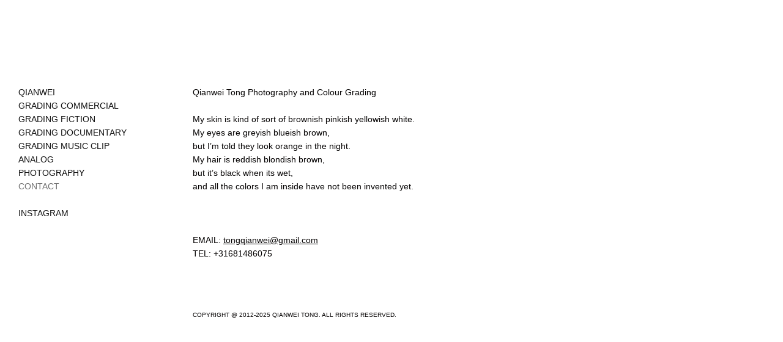

--- FILE ---
content_type: text/html; charset=utf-8
request_url: http://www.qianwei.nl/contact
body_size: 2475
content:
<!DOCTYPE html>
<html prefix="og: http://ogp.me/ns#">
<head>
  <meta http-equiv="Content-Type" content="text/html; charset=utf-8"/>

  <title>Contact</title>
  <meta property="og:title" content="Contact" />
<meta property="og:type" content="website" />
<meta property="og:url" content="http://www.qianwei.nl/contact" />


<script type="application/ld+json">
{
  "@context": "http://schema.org",
  "@type": "Organization",
  "url": "http://www.qianwei.nl/contact",
  "logo": "Qianwei"
}
</script>
    <meta name="description" content="Qianwei Tong  Photography/Film/Visual Design 
" />
    <meta name="keywords" content="qianwei, qianwei tong, Qianwei Tong, Photography, Audiovisual design, Willem de kooning. China. Netherlands. " />
  <meta name="google-site-verification" content="TOKCKZkamsCMbPhTSO3MyE0-jUErVwvaRImpu1-GkYM" />

  <!--[if lt IE 9]>
   <script src="//cdnjs.cloudflare.com/ajax/libs/es5-shim/4.0.3/es5-shim.min.js"></script>
  <![endif]-->
  <script type="text/javascript">
    var livePage = true;
  </script>

   <link rel="stylesheet" type="text/css" href="//fonts.googleapis.com/css?family=Arvo:400,700,400italic,700italic:latin|Gentium+Book+Basic:400,400italic,700,700italic:latin|Lato:400,700,400italic,700italic:latin|Merriweather:300italic,300,700,700italic:latin|Old+Standard+TT:400,400italic,700:latin|Open+Sans:300italic,600italic,300,600:latin|PT+Serif:400,700,400italic,700italic:latin|Roboto:700italic,300,700,300italic:latin|Source+Sans+Pro:400,700,400italic,700italic:latin|Vollkorn:400italic,700italic,400,700:latin">
  
        <link rel="stylesheet" media="screen" href="/assets/sites/site-classic-public-a1bfb1cc038732ea72e63854fd469217a25c56ef100f67b94bf6b965b71f70f2.css" />

  <style>
    body{
  background-color: #FFFFFF;
  background-image: none;
  background-repeat: repeat;
  background-position: 0% 0%;
  background-size: auto;
  background-attachment: scroll;
}
#vb_page, #vb_page a{
  color: #030000;
}
#vb_page #vb_title h1{
  color: #555555;
}
#vb_page #vb_menu a{
  color: #111111;
}
#vb_page #vb_menu li a.active{
  color: #707070;
}
#vb_page{
  font-family: "Lucida Grande","Lucida Sans Unicode","Arial";
}
#vb_title{
  font-family: "Lucida Grande","Lucida Sans Unicode","Arial";
}
#vb_menu{
  font-family: Arial;
}

  </style>
  

</head>
<body id="body" class="page-body">
 
  <div id="vb_page" class="/*background_cover:*/ background_cover_no /*background_position:*/ background_position_center /*font_size:*/ font_size_3 /*left_margin:*/ left_margin_no /*logo_retina:*/ logo_retina_yes /*logo_visibility:*/ logo_visibility_yes /*menu_font_size:*/ menu_font_size_3 /*menu_position:*/ menu_position_left /*page_align:*/ page_align_yes /*page_fixed_header:*/ page_fixed_header_no /*page_full_width:*/ page_full_width_yes /*page_scaling:*/ page_scaling_yes /*page_scaling_top:*/ page_scaling_top_yes /*text_full_width:*/ text_full_width_no /*theme:*/ theme_viewbook_pro /*thumbnails_hide_name:*/ thumbnails_hide_name_no /*thumbnails_size:*/ thumbnails_size_small /*title_font_size:*/ title_font_size_7 /*title_visibility:*/ title_visibility_no /*top_margin:*/ top_margin_no logo content_type_text"  data-env="production">
      

  <!-- TITLE -->
<div id="vb_title">
</div>


  <!-- LOGO -->
<div id="vb_logo">
</div>


  <!-- MENU -->

<ul id="vb_menu"><li><a  href="/" >QIANWEI</a></li><li><a  href="/grading-commercial" >GRADING COMMERCIAL</a></li><li><a  href="/grading-fiction" >GRADING FICTION</a></li><li><a  href="/grading-documentary" >GRADING DOCUMENTARY</a></li><li><a  href="/grading-music-clip" >GRADING MUSIC CLIP</a></li><li><a  href="/analog" >ANALOG</a></li><li><a  href="/photography" >PHOTOGRAPHY</a></li><li><a class='active' href="/contact" >CONTACT</a></li><li>&nbsp;</li><li><a  href="/instagram" target="_blank">INSTAGRAM</a></li></ul>


  <!-- SIDE -->
<div id="vb_info_container">
  <!-- SIDE_TEXT_TITLE -->
    <h2>&nbsp;</h2>
  <!-- SIDE_TEXT -->
  <div id="vb_info_content">
    
  </div>
</div>


  <!-- BODY_TEXT -->
  <div class="main_content">

    <!-- TEXT CONTENT -->
    <div id="vb_text_content">
          Qianwei Tong Photography and Colour Grading<br><br>My skin is kind of sort of brownish pinkish yellowish white.<br>My eyes are greyish blueish brown,<br>but I’m told they look orange in the night.<br>My hair is reddish blondish brown,<br>but it’s black when its wet,<br>and all the colors I am inside have not been invented yet.<br><br><br><br><span class="caps">EMAIL</span>: <a href="mailto:tongqianwei@gmail.com">tongqianwei@gmail.com</a><br><span class="caps">TEL</span>: +31681486075<br><br>
    </div>

    <!-- FOOTER -->
<div class="push">&nbsp;</div>

<div id="vb_footer" class="">
  <span class='vb_footer_text'><span class="caps">COPYRIGHT </span>@ 2012-2025 <span class="caps">QIANWEI TONG</span>. ALL <span class="caps">RIGHTS RESERVED</span>.</span>
</div>


  </div>

  </div>



  
    <!-- Global Site Tag (gtag.js) - Google Analytics -->
    <script async src="https://www.googletagmanager.com/gtag/js?id=UA-146959110-2"></script>
    <script>
      window.dataLayer = window.dataLayer || [];
      function gtag(){dataLayer.push(arguments);}
      gtag('js', new Date());
      gtag('config', 'UA-146959110-2', { 'anonymize_ip': true });
    </script>
  
  <script id="user-info" type="text/json">
    {"web_page_id":312915,"user_id":54783,"username":"qianwei","album_id":null}
  </script>
</body>
</html>
